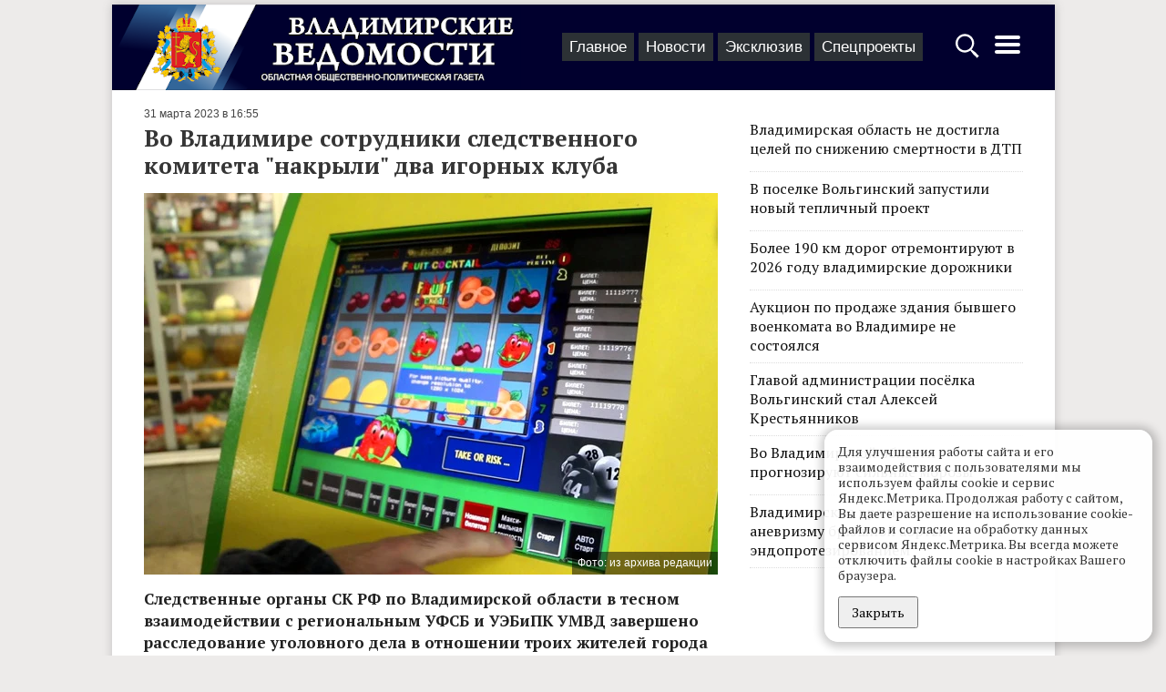

--- FILE ---
content_type: text/html; charset=UTF-8
request_url: https://vedom.ru/news/2023/03/31/59772-vo-vladimire-sotrudniki-sledstvennogo-komiteta-nakryli-dva
body_size: 9687
content:
<!DOCTYPE html>
<html lang="ru">
<head xmlns:og="http://ogp.me/ns#">

    <!-- d[-_-]b Developed by Lev Morozov (levmorozov.com) =^..^= -->

    <meta http-equiv="X-UA-Compatible" content="IE=edge">
    <meta charset="utf-8">
    <meta name="viewport" content="width=device-width, initial-scale=1">
    <title>Во Владимире сотрудники следственного комитета "накрыли" два игорных клуба </title>
            <meta name="description" content="Следственные органы СК РФ по Владимирской области в тесном взаимодействии с региональным УФСБ и УЭБиПК УМВД завершено расследование уголовного дела в отношении троих жителей города Владимира. Их обвиняют в организации и проведении азартных игр."/>
                <meta property="og:title" content="Во Владимире сотрудники следственного комитета &quot;накрыли&quot; два игорных клуба "/>
            <meta property="og:type" content="article"/>
            <meta property="og:url" content="https://vedom.ru/news/2023/03/31/59772-vo-vladimire-sotrudniki-sledstvennogo-komiteta-nakryli-dva"/>
            <meta property="og:image" content="https://vedom.ru/share/59772/52cd67f6c1ed57cf6cad65edc74aef38"/>
            <meta property="og:image:width" content="630"/>
            <meta property="og:image:height" content="330"/>
            <meta property="og:description" content="Следственные органы СК РФ по Владимирской области в тесном взаимодействии с региональным УФСБ и УЭБиПК УМВД завершено расследование уголовного дела в отношении троих жителей города Владимира. Их обвиняют в организации и проведении азартных игр."/>
    
    <link rel="apple-touch-icon" sizes="180x180" href="/icons/apple-touch-icon.png">
    <link rel="icon" type="image/png" href="/icons/favicon-32x32.png" sizes="32x32">
    <link rel="icon" type="image/png" href="/icons/favicon-16x16.png" sizes="16x16">
    <link rel="manifest" href="/icons/manifest.json">
    <link rel="mask-icon" href="/icons/safari-pinned-tab.svg" color="#ad2328">
    <meta name="theme-color" content="#ffffff">
    <meta name="viewport" content="width=device-width, initial-scale=1">

    
    <link rel="preconnect" href="https://fonts.gstatic.com">
    <link href="https://fonts.googleapis.com/css2?family=PT+Serif:ital,wght@0,400;0,700;1,400&display=swap" rel="stylesheet">

    <!-- Yandex.RTB -->
    <script>window.yaContextCb=window.yaContextCb||[]</script>
    <script src="https://yandex.ru/ads/system/context.js" async></script>

    <link type="text/css" href="/assets/d/layout.c2uNDVTN.css" rel="stylesheet">
<link type="text/css" href="/assets/d/item.-5C7MHfs.css" rel="stylesheet">
    </head>
<body>
<script type="text/javascript" >
    (function(m,e,t,r,i,k,a){m[i]=m[i]||function(){(m[i].a=m[i].a||[]).push(arguments)};
        m[i].l=1*new Date();k=e.createElement(t),a=e.getElementsByTagName(t)[0],k.async=1,k.src=r,a.parentNode.insertBefore(k,a)})
    (window, document, "script", "https://mc.yandex.ru/metrika/tag.js", "ym");

    ym(21414937, "init", {
        clickmap:true,
        trackLinks:true,
        accurateTrackBounce:true
    });

    window.onerror=function o(n,r,e,t,a){if(window.JSON&&!(o.count>5)){for(var c={},i=c,f=a&&a.stack,s=["JS "+(!r||/vedom\.ru/.test(r)?"in":"ex")+"ternal errors","message: "+n,f?"stack: "+f:r?"file: "+r+":"+e+":"+t:"nofile","href: "+location.href],u=0;u<s.length-1;u++){var l=s[u];i[l]={},i=i[l]}i[s[u]]=1,ym(21414937,"params",c),o.count?o.count++:o.count=1}};

    (function (w, d, c) {
        (w[c] = w[c] || []).push(function () {
            try {
                w.statmedia = new StatMedia({ 'id': 51414 });
            } catch ( e ) {}
        });
        var p = d.createElement('script');
        p.type = 'text/javascript';
        p.async = true;
        p.src = 'https://stat.media/sm.js';
        var s = d.getElementsByTagName('script')[0];
        s.parentNode.insertBefore(p, s);
    })(window, document, '__statmedia_callbacks');
</script>
<noscript><div><img src="https://mc.yandex.ru/watch/21414937" style="position:absolute; left:-9999px;" alt="" /></div></noscript>




<div id="ad__top_1"></div>
<div class="layout">
    <div class='layout__header'>
        <a class='layout_head__logo' href='/' title="Лого Владимирские ведомости"></a>

        <div class="layout_header__tabs">
            
<nav class="layout_tabs">
            <div class="layout_tabs__item">
            <a href="/" class="layout_tabs__item_link">Главное</a>
        </div>
            <div class="layout_tabs__item">
            <a href="/lenta" class="layout_tabs__item_link">Новости</a>
        </div>
            <div class="layout_tabs__item">
            <a href="/exclusive" class="layout_tabs__item_link">Эксклюзив</a>
        </div>
            <div class="layout_tabs__item">
            <a href="/projects" class="layout_tabs__item_link">Спецпроекты</a>
        </div>
    </nav>
        </div>

        <div class="layout__buttons">
            <a id="layout_search__btn" href="#" aria-label="Открыть поиск по сайту">
                <svg width="30" height="30" style="fill:#fff" xmlns="http://www.w3.org/2000/svg">
                    <path d="M12.2 2.3C6.561 2.3 2 6.861 2 12.5c0 5.639 4.561 10.2 10.2 10.2 2.013 0 4.72-1.197 6.3-2.2l.5 1 2.563 3.238L24.6 27.5l.4 1h.5l2-2V26l-.9-.5-2.813-3.038L20.5 20l-1-.5c1.308-1.716 2.9-4.672 2.9-7 0-5.639-4.561-10.2-10.2-10.2zm0 2.4c4.32 0 7.8 3.48 7.8 7.8s-3.48 7.8-7.8 7.8-7.8-3.48-7.8-7.8 3.48-7.8 7.8-7.8z"/>
                </svg>
            </a>
            <a id='layout_header__menu_btn' href="#" aria-label="Открыть главное меню">
                <svg height="32" width="32" style="fill:#fff" xmlns="http://www.w3.org/2000/svg">
                    <path d="M4 10h24a2 2 0 0 0 0-4H4a2 2 0 0 0 0 4zm24 4H4a2 2 0 0 0 0 4h24a2 2 0 0 0 0-4zm0 8H4a2 2 0 0 0 0 4h24a2 2 0 0 0 0-4z"/>
                </svg>
            </a>
        </div>
    </div>

            <div class="layout__content sticky_container">
    <main class='layout__main'>
        <div class="item__articles" data-id="59772">
            <div class='item__article item_content layout__main_box' itemscope itemtype="http://schema.org/NewsArticle">

    <meta itemprop="identifier" content="59772"/>
    <meta itemprop="datePublished" content="2023-03-31T16:55:00+03:00"/>

    <div class="item_header">
    
    <span class='item_header__date'>31 марта 2023 в 16:55</span>
</div>
    <h1 class='item_title item_title__long' itemprop="headline">Во Владимире сотрудники следственного комитета "накрыли" два игорных клуба </h1>
    
        <div class="item_photo__block" style="max-width: 630px">
                    <div class="item_photo__desc"><span>Фото: из архива редакции</span></div>
                <img class="item_photo" src="/p/lePBzoo6GATwxfVApkUc5w/r630x420,q94/lJ1_Y0e2T1uOojMwziTBbA" >
    </div>


    <div class="item_text" itemprop="articleBody">
        <div class="item__short">
            Следственные органы СК РФ по Владимирской области в тесном взаимодействии с региональным УФСБ и УЭБиПК УМВД завершено расследование уголовного дела в отношении троих жителей города Владимира. Их обвиняют в организации и проведении азартных игр.        </div>
        <p>С июля 2020 года по февраль 2022 обвиняемые организовали в областном центре два места проведения азартных игр с использованием игрового оборудования. В игорных клубах располагались компьютеры с соответствующим программным обеспечением. Обе точки были замаскированы под жилые дома.</p><p>Правоохранители изъяли более 20 единиц техники и денежные средства, полученные от незаконной деятельности. В момент обнаружения в игроных клубах находились администраторы, а также игроки.</p><p>В отношении обвиняемых была избрана мера пресечения в виде заключения под стражу. Организатор игорного бизнеса уже привлекался к уголовной ответственности за аналогичное преступление. Уголовное дело направлено в Октябрьский районный суд города Владимира для рассмотрения по существу.</p>    </div>
    <div class='item_author'>
                                                                        Автор: <span itemprop="author"><a href="/author981">Алина Фадеева</a></span>
            </div>
    
    <div class="item__bottom">

        <span id="item__up" title="Наверх">^</span>

        <div class="item__social">
            <div class="share__links"
     data-title="Во Владимире сотрудники следственного комитета &quot;накрыли&quot; два игорных клуба ">
    <div class="share__icon i_social__vk" data-type="vk"></div>
    <div class="share__icon i_social__ok" data-type="ok"></div>
    <div class="share__icon i_social__twi" data-type="twi"></div>
    <div class="share__icon i_social__tg" data-type="tg"></div>
</div>
        </div>
        <div class='item__mistakes'>Нашли опечатку в тексте? Выделите её и нажмите Ctrl + Enter.</div>
    </div>
            <!--<div id="unit_101554" style="margin-top: 15px;"><a href="https://smi2.net/" >Новости СМИ2</a></div>-->
        <div id='containerId341792' style="margin: 0 -15px"></div>

        <div id="ad__lenta" style="margin: 15px 0;max-height:50vh"></div>
    
</div>        </div>

        <div class="item__loader">
            <svg xmlns="http://www.w3.org/2000/svg" viewBox="0 0 100 100" xml:space="preserve" style="max-width:100px"><path fill="#777" d="M73 50c0-12.7-10.3-23-23-23S27 37.3 27 50m3.9 0c0-10.5 8.5-19.1 19.1-19.1S69.1 39.5 69.1 50"><animateTransform attributeName="transform" attributeType="XML" type="rotate" dur="1s" from="0 50 50" to="360 50 50" repeatCount="indefinite"/></path></svg>
        </div>

        <div class='item_content layout__main_box'>

            <script src='https://news.gnezdo.ru/loader.min.js' async></script>
            <script>
                (function(w, d, c, s, t){
                    w[c] = w[c] || [];
                    w[c].push(function(){
                        gnezdo.create({
                            tizerId: 341792,
                            containerId: 'containerId341792'
                        });
                    });
                })(window, document, 'gnezdoAsyncCallbacks');
            </script>

            <!--
            <script type="text/javascript" charset="utf-8">
                (function() {
                    var sc = document.createElement('script'); sc.type = 'text/javascript'; sc.async = true;
                    sc.src = '//smi2.ru/data/js/101554.js'; sc.charset = 'utf\u002D8';
                    var s = document.getElementsByTagName('script')[0]; s.parentNode.insertBefore(sc, s);
                }());
            </script>-->

            
<div class="item_also">
    
<div data-id="1769245052" class="flow_item flow_item__photo"
     >
            <div class="flow_item__image_sq">
            <a href="/news/2026/01/24/77478-vladimirskaya-oblast-realizuet-novuyu-strategiyu-dorozhnoy-bezopasnosti"><img class="flow_item__photo_sq"
                                               alt=""
                                               src="/p/y0ZkWCKy7Xt4oYWL0uO-jA/_sq/DuGMfRWIRpuNJF7Ws9FK8g"
                                               srcset="/p/IbTyybKq1EkWSApbhT1EoQ/_sqr/DuGMfRWIRpuNJF7Ws9FK8g 2x"
                ></a>
        </div>
        <div class="flow_item__content">
        <span
                class="flow_item__date">16  минут назад</span>        <a href="/news/2026/01/24/77478-vladimirskaya-oblast-realizuet-novuyu-strategiyu-dorozhnoy-bezopasnosti" class="flow_item__title">Владимирская область реализует новую стратегию дорожной безопасности</a>
        <div class="flow_item__short">
            Несмотря на общий рост смертности в ДТП, во Владимирской области отмечают положительные сдвиги в отдельных направлениях дорожной безопасности. В частности, удалось снизить количество погибших среди пешеходов – на 35%, до…        </div>
    </div>
</div>

<div data-id="1769238517" class="flow_item flow_item__photo"
     >
            <div class="flow_item__image_sq">
            <a href="/news/2026/01/24/77476-v-selivanovskom-okruge-otkrylas-pervaya-v-oblasti"><img class="flow_item__photo_sq"
                                               alt=""
                                               src="/p/AqxQeuwSuBvsljkb1ZvCvw/_sq/9fuIxUKmRPy-tN9apkQ8aw"
                                               srcset="/p/CRaXMLqwZ3WgcvaypTtE3g/_sqr/9fuIxUKmRPy-tN9apkQ8aw 2x"
                ></a>
        </div>
        <div class="flow_item__content">
        <span
                class="flow_item__date">сегодня в 10:08</span>        <a href="/news/2026/01/24/77476-v-selivanovskom-okruge-otkrylas-pervaya-v-oblasti" class="flow_item__title">В Селивановском округе открылась первая в области ферма, где коров доят роботы </a>
        <div class="flow_item__short">
            До чего дошел прогресс: на ферме теперь работают роботы! 23 января в деревне Губино Селивановского муниципального округа состоялось открытие роботизированного животноводческого комплекса на 120 голов. Главная его особенн…        </div>
    </div>
</div>


    <div style="clear: left;"></div>
</div>
            <p></p>
            <div id="unit_98750"><a href="https://vrf.ru/">Новости ВРФ</a></div>
            <script type="text/javascript" charset="utf-8">
                (function () {
                    var sc = document.createElement('script');
                    sc.type = 'text/javascript';
                    sc.async = true;
                    sc.src = '//vrf.ru/data/js/98750.js';
                    sc.charset = 'utf-8';
                    var s = document.getElementsByTagName('script')[0];
                    s.parentNode.insertBefore(sc, s);
                }());
            </script>
        </div>
    </main>

    <div class='layout__side'>
        <div class='layout__side_inner'>

            <div class="item_top">

    <div class='item_top__item'>
        <a href='/news/2026/01/24/77477-vladimirskaya-oblast-ne-dostigla-celey-po-snizheniyu' class='item_top__title'>
                        <div class='item_top__title'>Владимирская область не достигла целей по снижению смертности в ДТП</div>
        </a>
    </div>


    <div class='item_top__item'>
        <a href='/news/2026/01/23/77471-v-poselke-volginskiy-zapustili-novyy-teplichnyy-proekt' class='item_top__title'>
                        <div class='item_top__title'>В поселке Вольгинский запустили новый тепличный проект</div>
        </a>
    </div>


    <div class='item_top__item'>
        <a href='/news/2026/01/23/77467-bolee-190-km-dorog-otremontiruyut-v-2026' class='item_top__title'>
                        <div class='item_top__title'>Более 190 км дорог отремонтируют в 2026 году владимирские дорожники</div>
        </a>
    </div>


    <div class='item_top__item'>
        <a href='/news/2026/01/22/77454-aukcion-po-prodazhe-zdaniya-byvshego-voenkomata-vo' class='item_top__title'>
                        <div class='item_top__title'>Аукцион по продаже здания бывшего военкомата во Владимире не состоялся</div>
        </a>
    </div>


    <div class='item_top__item'>
        <a href='/news/2026/01/22/77447-glavoy-administracii-posyolka-volginskiy-stal-aleksey-krestyannikov' class='item_top__title'>
                        <div class='item_top__title'>Главой администрации посёлка Вольгинский стал Алексей Крестьянников</div>
        </a>
    </div>


    <div class='item_top__item'>
        <a href='/news/2026/01/22/77438-vo-vladimirskoy-oblasti-prognoziruyut-silnye-morozy' class='item_top__title'>
                        <div class='item_top__title'>Во Владимирской области прогнозируют сильные морозы </div>
        </a>
    </div>


    <div class='item_top__item'>
        <a href='/news/2026/01/21/77429-vladimirskie-vrachi-nachali-lechit-anevrizmu-bryushnoy-aorty' class='item_top__title'>
                        <div class='item_top__title'>Владимирские врачи начали лечить аневризму брюшной аорты эндопротезированием</div>
        </a>
    </div>

</div>

            <div id="ad__side_1"></div>
            <div id="ad__side_2"></div>

        </div>
    </div>
</div>


<div class="modal" id="starphus" aria-hidden="true">
    <div class="modal__content">
        <button class="modal__close" data-modal-close></button>
        <h3 id="starphus_title">Орфографическая ошибка в тексте</h3>
        <div id="starphus_success"></div>
        <form id="starphus_form">
            <p id="starphus_text"></p>
            <div>
                <input id="starphus_comment" type="text" name="comment" placeholder="Комментарий для автора (необязательно)"/>
            </div>
           <div>
               <input id="starphus_send" type="submit" value="Отправить"/>
           </div>
        </form>
    </div>
</div>


    
    
    <div class='layout_footer'>
    <div class="layout_footer__inner">

        <div class="layout_footer__columns">
            <div class="layout_footer__col">
                <ul class="layout_footer__list">
                    <li><a href="/" class="layout_footer__llink">Главное</a></li>
                    <li><a href="/lenta" class="layout_footer__llink">Новости</a></li>
                    <li><a href="/exclusive" class="layout_footer__llink">Эксклюзив</a></li>
                    <li><a href="/projects" class="layout_footer__llink">Спецпроекты</a></li>
                </ul>
                <span class="layout_footer__age">18+</span>
            </div>
            <div class="layout_footer__col layout_footer__col_smenu">
                <ul class="layout_footer__list">
                    <li><a href="/paper_archive">Архив номеров</a></li>
                    <li><a href="/official">Официальные документы</a></li>
                </ul>
            </div>

            <div class="layout_footer__col layout_footer__sec_smenu">
                <ul class='layout_footer__list'>

                    <li><a href='/about'>О проекте</a></li>
                    <li><a href='/contacts'>Редакция</a></li>
                    <li><a href='/advertising'>Реклама</a></li>
                    <li><a href='/subscribe'>Подписка</a></li>
                </ul>
            </div>


            <div class="layout_footer__col layout_footer__social_col">
                <div class="layout_footer__social">
                    <a href="tg://resolve?domain=vladvedom" target="_blank" rel="noopener">
                        <span class="i_social i_social__tg"></span>
                    </a>
                </div>
                <div class="layout_footer__social">
                    <a href="https://vk.com/club148183264" target="_blank" rel="noopener" class="layout_menu__link">
                        <span class="i_social i_social__vk"></span>
                    </a>
                </div>
                <div class="layout_footer__social">
                    <a href="https://ok.ru/profile/581160568746" target="_blank" rel="noopener" class="layout_menu__link">
                        <span class="i_social i_social__ok"></span>
                    </a>
                </div>
            </div>
        </div>
    </div>
    <div class="layout_footer__black">

        <div class='layout_footer__copy'>
            &copy; 2002-2023,
            Все права защищены. <small>Копирование и использование полных материалов запрещено, частичное цитирование возможно только при условии гиперссылки на сайт vedom.ru.</small>


        </div>

        <div class='layout_footer__counter'>
            <!--LiveInternet counter-->
            <script type="text/javascript"><!--
                document.write("<a href='http://www.liveinternet.ru/click' " +
                    "target=_blank rel=\"noopener\"><img src='//counter.yadro.ru/hit?t25.5;r" +
                    escape(document.referrer) + ((typeof (screen) == "undefined") ? "" :
                        ";s" + screen.width + "*" + screen.height + "*" + (screen.colorDepth ?
                        screen.colorDepth : screen.pixelDepth)) + ";u" + escape(document.URL) +
                    ";" + Math.random() +
                    "' alt='' title='LiveInternet' " +
                    "border='0' width='88' height='15'><\/a>")
                //--></script><!--/LiveInternet-->
        </div>

        <div class="layout_footer__dev">
            Разработка сайта: <a href="https://levmorozov.com">levmorozov</a>
        </div>
    </div>
</div>
</div>


<div class="modal" id="search_popup" aria-hidden="true">
    <div class="modal__content">
        <button class="modal__close" data-modal-close></button>
        <form method='get' action='/search' class='layout_search__form'>
            <input type="search" name="q" class="layout_search__input" autofocus aria-label="Строка поиска по сайту">
            <button class="layout_search__button">Найти</button>
        </form>
    </div>
</div>
<div class="modal" id="menu_popup" aria-hidden="true">
    <div class="modal__content">
        <button class="modal__close" data-modal-close></button>
        <div class="layout_menu">

            <div class="layout_menu__block">
                <div class="layout_menu__title">Материалы</div>

                <div class="layout_menu__items layout_menu__items_large">
                        <a href="/" class="layout_menu__item">Главное</a>
                        <a href="/lenta" class="layout_menu__item">Новости</a>
                        <a href="/exclusive" class="layout_menu__item">Эксклюзив</a>
                        <a href="/projects" class="layout_menu__item">Спецпроекты</a>
                        <a href="/news/2026/01" class="layout_menu__item" title="Архив"><svg width="19" height="19" viewbox="0 0 1792 1792" xmlns="http://www.w3.org/2000/svg"><path d="M192 1664h288v-288H192v288zm352 0h320v-288H544v288zm-352-352h288V992H192v320zm352 0h320V992H544v320zM192 928h288V640H192v288zm736 736h320v-288H928v288zM544 928h320V640H544v288zm768 736h288v-288h-288v288zm-384-352h320V992H928v320zM576 448V160q0-13-9.5-22.5T544 128h-64q-13 0-22.5 9.5T448 160v288q0 13 9.5 22.5T480 480h64q13 0 22.5-9.5T576 448zm736 864h288V992h-288v320zM928 928h320V640H928v288zm384 0h288V640h-288v288zm32-480V160q0-13-9.5-22.5T1312 128h-64q-13 0-22.5 9.5T1216 160v288q0 13 9.5 22.5t22.5 9.5h64q13 0 22.5-9.5t9.5-22.5zm384-64v1280q0 52-38 90t-90 38H192q-52 0-90-38t-38-90V384q0-52 38-90t90-38h128v-96q0-66 47-113T480 0h64q66 0 113 47t47 113v96h384v-96q0-66 47-113t113-47h64q66 0 113 47t47 113v96h128q52 0 90 38t38 90z"/></svg></a>
                </div>
            </div>
            <div class="layout_menu__block">
                <div class="layout_menu__row">
                   <div class="layout_menu__left">
                        <div class="layout_menu__title">Газета</div>
                        <div style="margin-bottom: 6px;"><a class='layout_menu__link' href="/paper_archive">Архив номеров</a></div>
                        <div><a class='layout_menu__link' href="/subscribe">Подписка</a></div>
                   </div>
                    <div class="layout_menu__right">
                        <a class='layout_menu__link' href="/official">Официальные документы</a>
                    </div>
                </div>
            </div>
            <div class="layout_menu__block_last" style="border-bottom: unset">
                <div><a class='layout_menu__link' href="/about">О проекте</a></div>
                <div><a class='layout_menu__link' href="/contacts">Редакция</a></div>
                <div><a class='layout_menu__link' href="/advertising">Реклама</a></div>

                <div class="layout_menu__agemark">18+</div>
            </div>
        </div>
        <div class="layout_menu__social">
            Читайте нас в:
                <a href="tg://resolve?domain=vladvedom" target="_blank" rel="noopener" class="layout_menu__link">
                    <span class="i_social i_social__tg"></span>
                    <span class="layout_menu__social_title">Телеграм</span>
                    </a>
                <a href="https://vk.com/club148183264" target="_blank" rel="noopener" class="layout_menu__link">
                    <span class="i_social i_social__vk"></span>
                    <span class="layout_menu__social_title">ВКонтакте</span>
                </a>
                <a href="https://ok.ru/profile/581160568746" target="_blank" rel="noopener" class="layout_menu__link">
                    <span class="i_social i_social__ok"></span>
                    <span class="layout_menu__social_title">ОК</span>
                </a>

        </div>
    </div>
</div>

<div class="cknote cknote_hidden_yes">
    <div class="cknote__body">
        Для улучшения работы сайта и его взаимодействия с пользователями мы используем файлы cookie и сервис Яндекс.Метрика. Продолжая работу с сайтом, Вы даете разрешение на использование cookie-файлов и согласие на обработку данных сервисом Яндекс.Метрика.
        Вы всегда можете отключить файлы cookie в настройках Вашего браузера.
    </div>
    <div class="cknote__buttons">
        <button class="cknote__button btn" id="yes">Закрыть</button>
    </div>
</div>

<script type="application/json" id="lt_ds_codes">[]</script>

<script src="/assets/d/layout.xF-7Zz_P.js"></script>
<script src="/assets/d/item.kO2fHCqI.js"></script>
<script>    (window.ved = window.ved || []).push([function() {
        window.stickySidebar = new StickySidebar('.layout__side', {
            containerSelector: '.sticky_container',
            innerWrapperSelector: '.layout__side_inner',
            resizeSensor: true,
            topSpacing: 10,
        }); 
    }, 3]);</script>
<!-- Rating Mail.ru counter -->
<script type="text/javascript">
    var _tmr = window._tmr || (window._tmr = []);
    _tmr.push({id: "3166277", type: "pageView", start: (new Date()).getTime()});
    (function (d, w, id) {
        if (d.getElementById(id)) return;
        var ts = d.createElement("script"); ts.type = "text/javascript"; ts.async = true; ts.id = id;
        ts.src = "https://top-fwz1.mail.ru/js/code.js";
        var f = function () {var s = d.getElementsByTagName("script")[0]; s.parentNode.insertBefore(ts, s);};
        if (w.opera == "[object Opera]") { d.addEventListener("DOMContentLoaded", f, false); } else { f(); }
    })(document, window, "topmailru-code");
</script>
<noscript><div><img src="https://top-fwz1.mail.ru/counter?id=3166277;js=na" style="border:0;position:absolute;left:-9999px;" alt="Top.Mail.Ru" /></div></noscript>

</body>
</html>
